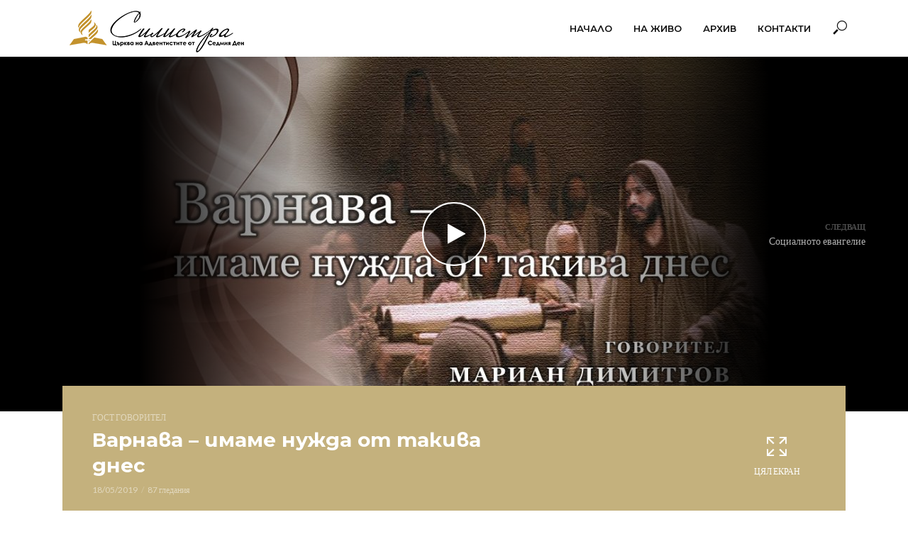

--- FILE ---
content_type: text/html; charset=UTF-8
request_url: http://www.sdasilistra.com/index.php/2019/05/18/varnava-imame-nujda-ot-takiva-dnes/
body_size: 54870
content:
<!DOCTYPE html>
<html lang="bg-BG">
<head>
<meta charset="UTF-8">
<meta name="viewport" content="width=device-width,initial-scale=1.0">
<link rel="pingback" href="http://www.sdasilistra.com/xmlrpc.php">
<title>Варнава &#8211; имаме нужда от такива днес &#8211; ЦАСД Силистра</title>
<link rel='dns-prefetch' href='//fonts.googleapis.com' />
<link rel='dns-prefetch' href='//s.w.org' />
<link rel="alternate" type="application/rss+xml" title="ЦАСД Силистра &raquo; Хранилка" href="http://www.sdasilistra.com/index.php/feed/" />
<link rel="alternate" type="application/rss+xml" title="ЦАСД Силистра &raquo; Хранилка за коментари" href="http://www.sdasilistra.com/index.php/comments/feed/" />
		<script type="text/javascript">
			window._wpemojiSettings = {"baseUrl":"https:\/\/s.w.org\/images\/core\/emoji\/2.4\/72x72\/","ext":".png","svgUrl":"https:\/\/s.w.org\/images\/core\/emoji\/2.4\/svg\/","svgExt":".svg","source":{"concatemoji":"http:\/\/www.sdasilistra.com\/wp-includes\/js\/wp-emoji-release.min.js?ver=4.9.7"}};
			!function(a,b,c){function d(a,b){var c=String.fromCharCode;l.clearRect(0,0,k.width,k.height),l.fillText(c.apply(this,a),0,0);var d=k.toDataURL();l.clearRect(0,0,k.width,k.height),l.fillText(c.apply(this,b),0,0);var e=k.toDataURL();return d===e}function e(a){var b;if(!l||!l.fillText)return!1;switch(l.textBaseline="top",l.font="600 32px Arial",a){case"flag":return!(b=d([55356,56826,55356,56819],[55356,56826,8203,55356,56819]))&&(b=d([55356,57332,56128,56423,56128,56418,56128,56421,56128,56430,56128,56423,56128,56447],[55356,57332,8203,56128,56423,8203,56128,56418,8203,56128,56421,8203,56128,56430,8203,56128,56423,8203,56128,56447]),!b);case"emoji":return b=d([55357,56692,8205,9792,65039],[55357,56692,8203,9792,65039]),!b}return!1}function f(a){var c=b.createElement("script");c.src=a,c.defer=c.type="text/javascript",b.getElementsByTagName("head")[0].appendChild(c)}var g,h,i,j,k=b.createElement("canvas"),l=k.getContext&&k.getContext("2d");for(j=Array("flag","emoji"),c.supports={everything:!0,everythingExceptFlag:!0},i=0;i<j.length;i++)c.supports[j[i]]=e(j[i]),c.supports.everything=c.supports.everything&&c.supports[j[i]],"flag"!==j[i]&&(c.supports.everythingExceptFlag=c.supports.everythingExceptFlag&&c.supports[j[i]]);c.supports.everythingExceptFlag=c.supports.everythingExceptFlag&&!c.supports.flag,c.DOMReady=!1,c.readyCallback=function(){c.DOMReady=!0},c.supports.everything||(h=function(){c.readyCallback()},b.addEventListener?(b.addEventListener("DOMContentLoaded",h,!1),a.addEventListener("load",h,!1)):(a.attachEvent("onload",h),b.attachEvent("onreadystatechange",function(){"complete"===b.readyState&&c.readyCallback()})),g=c.source||{},g.concatemoji?f(g.concatemoji):g.wpemoji&&g.twemoji&&(f(g.twemoji),f(g.wpemoji)))}(window,document,window._wpemojiSettings);
		</script>
		<style type="text/css">
img.wp-smiley,
img.emoji {
	display: inline !important;
	border: none !important;
	box-shadow: none !important;
	height: 1em !important;
	width: 1em !important;
	margin: 0 .07em !important;
	vertical-align: -0.1em !important;
	background: none !important;
	padding: 0 !important;
}
</style>
<link rel='stylesheet' id='contact-form-7-css'  href='http://www.sdasilistra.com/wp-content/plugins/contact-form-7/includes/css/styles.css?ver=5.1.9' type='text/css' media='all' />
<link rel='stylesheet' id='mks_shortcodes_simple_line_icons-css'  href='http://www.sdasilistra.com/wp-content/plugins/meks-flexible-shortcodes/css/simple-line/simple-line-icons.css?ver=1.3.6' type='text/css' media='screen' />
<link rel='stylesheet' id='mks_shortcodes_css-css'  href='http://www.sdasilistra.com/wp-content/plugins/meks-flexible-shortcodes/css/style.css?ver=1.3.6' type='text/css' media='screen' />
<link rel='stylesheet' id='vlog-fonts-css'  href='http://fonts.googleapis.com/css?family=Lato%3A400%7CMontserrat%3A400%2C700%2C600&#038;subset=latin%2Clatin-ext&#038;ver=1.8.1' type='text/css' media='all' />
<link rel='stylesheet' id='vlog-main-css'  href='http://www.sdasilistra.com/wp-content/themes/vlog/assets/css/min.css?ver=1.8.1' type='text/css' media='all' />
<style id='vlog-main-inline-css' type='text/css'>
body,#cancel-comment-reply-link,.vlog-wl-action .vlog-button {color: #111111;font-family: 'Lato';font-weight: 400;}.vlog-body-box{background-color:#ffffff;}h1, h2, h3, h4, h5, h6,.h1, .h2, .h3, .h4, .h5, .h6,blockquote,.vlog-comments .url,.comment-author b,.vlog-site-header .site-title a,.entry-content thead td,#bbpress-forums .bbp-forum-title, #bbpress-forums .bbp-topic-permalink {font-family: 'Montserrat';font-weight: 700;}.vlog-site-header a,.dl-menuwrapper li a{font-family: 'Montserrat';font-weight: 600;}.vlog-top-bar,.vlog-top-bar .sub-menu{background-color: #34495e;}.vlog-top-bar ul li a,.vlog-site-date{color: #8b97a3;}.vlog-top-bar ul li:hover > a{color: #ffffff;}.vlog-header-middle{height: 80px;}.vlog-header-middle .site-title img{max-height: 80px;}.vlog-site-header,.vlog-header-shadow .vlog-header-wrapper,.vlog-site-header .vlog-main-nav .sub-menu,.vlog-actions-button .sub-menu,.vlog-site-header .vlog-main-nav > li:hover > a,.vlog-actions-button:hover > span,.vlog-action-search.active.vlog-actions-button > span,.vlog-actions-search input[type=text]:focus,.vlog-responsive-header,.dl-menuwrapper .dl-menu{background-color: #ffffff;}.vlog-site-header,.vlog-site-header .entry-title a,.vlog-site-header a,.dl-menuwrapper li a,.vlog-site-header .vlog-search-form input[type=text],.vlog-responsive-header,.vlog-responsive-header a.vlog-responsive-header .entry-title a,.dl-menuwrapper button,.vlog-remove-wl{color: #111111;}.vlog-main-nav .sub-menu li:hover > a,.vlog-main-nav > .current_page_item > a,.vlog-main-nav .current-menu-item > a,.vlog-main-nav li:not(.menu-item-has-children):hover > a,.vlog-actions-button.vlog-action-search:hover span,.vlog-actions-button.vlog-cart-icon:hover a,.dl-menuwrapper li a:focus,.dl-menuwrapper li a:hover,.dl-menuwrapper button:hover,.vlog-main-nav .vlog-mega-menu .entry-title a:hover,.vlog-menu-posts .entry-title a:hover,.vlog-menu-posts .vlog-remove-wl:hover{color: #c48f00;}.vlog-site-header .vlog-search-form input[type=text]::-webkit-input-placeholder { color: #111111;}.vlog-site-header .vlog-search-form input[type=text]::-moz-placeholder {color: #111111;}.vlog-site-header .vlog-search-form input[type=text]:-ms-input-placeholder {color: #111111;}.vlog-watch-later-count{background-color: #c48f00;}.pulse{-webkit-box-shadow: 0 0 0 0 #f0f0f0, 0 0 0 0 rgba(196,143,0,0.7);box-shadow: 0 0 0 0 #f0f0f0, 0 0 0 0 rgba(196,143,0,0.7);}.vlog-header-bottom{background: #f6f6f6;}.vlog-header-bottom,.vlog-header-bottom .entry-title a,.vlog-header-bottom a,.vlog-header-bottom .vlog-search-form input[type=text]{color: #111111;}.vlog-header-bottom .vlog-main-nav .sub-menu li:hover > a, .vlog-header-bottom .vlog-main-nav > .current_page_item > a, .vlog-header-bottom .vlog-main-nav .current-menu-item > a, .vlog-header-bottom .vlog-main-nav li:not(.menu-item-has-children):hover > a, .vlog-header-bottom .vlog-actions-button.vlog-action-search:hover span,.vlog-header-bottom .entry-title a:hover,.vlog-header-bottom .vlog-remove-wl:hover,.vlog-header-bottom .vlog-mega-menu .entry-title a:hover{color: #9b59b6;}.vlog-header-bottom .vlog-search-form input[type=text]::-webkit-input-placeholder { color: #111111;}.vlog-header-bottom .vlog-search-form input[type=text]::-moz-placeholder {color: #111111;}.vlog-header-bottom .vlog-search-form input[type=text]:-ms-input-placeholder {color: #111111;}.vlog-header-bottom .vlog-watch-later-count{background-color: #9b59b6;}.vlog-header-bottom .pulse{-webkit-box-shadow: 0 0 0 0 #f0f0f0, 0 0 0 0 rgba(155,89,182,0.7);box-shadow: 0 0 0 0 #f0f0f0, 0 0 0 0 rgba(155,89,182,0.7);}.vlog-sticky-header.vlog-site-header,.vlog-sticky-header.vlog-site-header .vlog-main-nav .sub-menu,.vlog-sticky-header .vlog-actions-button .sub-menu,.vlog-sticky-header.vlog-site-header .vlog-main-nav > li:hover > a,.vlog-sticky-header .vlog-actions-button:hover > span,.vlog-sticky-header .vlog-action-search.active.vlog-actions-button > span,.vlog-sticky-header .vlog-actions-search input[type=text]:focus{background-color: #ffffff;}.vlog-sticky-header,.vlog-sticky-header .entry-title a,.vlog-sticky-header a,.vlog-sticky-header .vlog-search-form input[type=text],.vlog-sticky-header.vlog-site-header a{color: #111111;}.vlog-sticky-header .vlog-main-nav .sub-menu li:hover > a,.vlog-sticky-header .vlog-main-nav > .current_page_item > a,.vlog-sticky-header .vlog-main-nav li:not(.menu-item-has-children):hover > a,.vlog-sticky-header .vlog-actions-button.vlog-action-search:hover span,.vlog-sticky-header.vlog-header-bottom .vlog-main-nav .current-menu-item > a,.vlog-sticky-header.vlog-header-bottom .entry-title a:hover,.vlog-sticky-header.vlog-header-bottom.vlog-remove-wl:hover,.vlog-sticky-header .vlog-main-nav .vlog-mega-menu .entry-title a:hover,.vlog-sticky-header .vlog-menu-posts .entry-title a:hover,.vlog-sticky-header .vlog-menu-posts .vlog-remove-wl:hover {color: #c48f00;}.vlog-header-bottom .vlog-search-form input[type=text]::-webkit-input-placeholder { color: #111111;}.vlog-header-bottom .vlog-search-form input[type=text]::-moz-placeholder {color: #111111;}.vlog-header-bottom .vlog-search-form input[type=text]:-ms-input-placeholder {color: #111111;}.vlog-sticky-header .vlog-watch-later-count{background-color: #c48f00;}.vlog-sticky-header .pulse{-webkit-box-shadow: 0 0 0 0 #f0f0f0, 0 0 0 0 rgba(196,143,0,0.7);box-shadow: 0 0 0 0 #f0f0f0, 0 0 0 0 rgba(196,143,0,0.7);}a{color: #c48f00; }.meta-item,.meta-icon,.meta-comments a,.vlog-prev-next-nav .vlog-pn-ico,.comment-metadata a,.widget_calendar table caption,.widget_archive li,.widget_recent_comments li,.rss-date,.widget_rss cite,.widget_tag_cloud a:after,.widget_recent_entries li .post-date,.meta-tags a:after,.bbp-forums .bbp-forum-freshness a,#vlog-video-sticky-close{color: #999999; }.vlog-pagination .dots:hover, .vlog-pagination a, .vlog-post .entry-category a:hover,a.meta-icon:hover,.meta-comments:hover,.meta-comments:hover a,.vlog-prev-next-nav a,.widget_tag_cloud a,.widget_calendar table tfoot tr td a,.vlog-button-search,.meta-tags a,.vlog-all-link:hover,.vlog-sl-item:hover,.entry-content-single .meta-tags a:hover,#bbpress-forums .bbp-forum-title, #bbpress-forums .bbp-topic-permalink{color: #111111; }.vlog-count,.vlog-button,.vlog-pagination .vlog-button,.vlog-pagination .vlog-button:hover,.vlog-listen-later-count,.vlog-cart-icon a .vlog-cart-count,a.page-numbers:hover,.widget_calendar table tbody td a,.vlog-load-more a,.vlog-next a,.vlog-prev a,.vlog-pagination .next,.vlog-pagination .prev,.mks_author_link,.mks_read_more a,.vlog-wl-action .vlog-button,body .mejs-controls .mejs-time-rail .mejs-time-current,.vlog-link-pages a{background-color: #c48f00;}.vlog-pagination .uil-ripple-css div:nth-of-type(1),.vlog-pagination .uil-ripple-css div:nth-of-type(2),blockquote{border-color: #c48f00;}.entry-content-single a,#bbpress-forums .bbp-forum-title:hover, #bbpress-forums .bbp-topic-permalink:hover{color: #c48f00;}.entry-content-single a:hover{color: #111111;}.vlog-site-content,.vlog-content .entry-content-single a.vlog-popup-img { background: #ffffff;}.vlog-content .entry-content-single a.vlog-popup-img{color: #ffffff;}h1,h2,h3,h4,h5,h6,.h1, .h2, .h3, .h4, .h5, .h6,.entry-title a,.vlog-comments .url,.rsswidget:hover,.vlog-format-inplay .entry-category a:hover,.vlog-format-inplay .meta-comments a:hover,.vlog-format-inplay .action-item,.vlog-format-inplay .entry-title a,.vlog-format-inplay .entry-title a:hover { color: #111111;}.widget ul li a{color: #111111;}.widget ul li a:hover,.entry-title a:hover,.widget .vlog-search-form .vlog-button-search:hover,.bypostauthor .comment-body .fn:before,.vlog-comments .url:hover,#cancel-comment-reply-link,.widget_tag_cloud a:hover,.meta-tags a:hover,.vlog-remove-wl:hover{color: #c48f00;}.entry-content p{color: #111111;}.widget_calendar #today:after{background: rgba(17,17,17,0.1)}.vlog-button,.vlog-button a,.vlog-pagination .vlog-button,.vlog-pagination .next,.vlog-pagination .prev,a.page-numbers:hover,.widget_calendar table tbody td a,.vlog-featured-info-2 .entry-title a,.vlog-load-more a,.vlog-next a,.vlog-prev a,.mks_author_link,.mks_read_more a,.vlog-wl-action .vlog-button,.vlog-link-pages a,.vlog-link-pages a:hover{color: #FFF;}#cancel-comment-reply-link, .comment-reply-link, .vlog-rm,.vlog-mod-actions .vlog-all-link,.vlog-slider-controls .owl-next, .vlog-slider-controls .owl-prev {color: #c48f00; border-color: rgba(196,143,0,0.7)}.vlog-mod-actions .vlog-all-link:hover,.vlog-slider-controls .owl-next:hover, .vlog-slider-controls .owl-prev:hover {color: #111111; border-color: rgba(17,17,17,0.7)}.comment-reply-link:hover,.vlog-rm:hover,#cancel-comment-reply-link:hover{color: #111111;border-color: #111111;}.vlog-highlight .entry-category,.vlog-highlight .entry-category a,.vlog-highlight .meta-item a,.vlog-highlight .meta-item span,.vlog-highlight .meta-item,.vlog-highlight.widget_tag_cloud a:hover{color: rgba(255,255,255,0.5);}.vlog-highlight {background: #c4b17d;color: #ffffff;border: none;}.vlog-highlight .widget-title{border-bottom-color: rgba(255,255,255,0.1);}.vlog-highlight .entry-title,.vlog-highlight .entry-category a:hover,.vlog-highlight .action-item,.vlog-highlight .meta-item a:hover,.vlog-highlight .widget-title span,.vlog-highlight .entry-title a,.widget.vlog-highlight ul li a,.vlog-highlight.widget_calendar table tfoot tr td a,.vlog-highlight .widget_tag_cloud a{color: #ffffff;}.vlog-highlight .widget_calendar #today:after{ background: rgba(255,255,255,0.1);}.widget.vlog-highlightinput[type=number], .widget.vlog-highlight input[type=text], .widget.vlog-highlight input[type=email], .widget.vlog-highlight input[type=url], .widget.vlog-highlight input[type=tel], .widget.vlog-highlight input[type=date], .widget.vlog-highlight input[type=password], .widget.vlog-highlight select, .widget.vlog-highlight textarea{background: #FFF;color: #111;border-color: rgba(255,255,255,0.1);}.vlog-highlight .vlog-button-search{color:#111;}.vlog-bg-box,.author .vlog-mod-desc,.vlog-bg{background: rgba(17,17,17,0.05);}.vlog-pagination .current{background: rgba(17,17,17,0.1);}.vlog-site-footer{background: #3e3c41;color: #ffffff;}.vlog-site-footer .widget-title,.vlog-site-footer .widget_calendar table tbody td a,.vlog-site-footer .widget_calendar table tfoot tr td a,.vlog-site-footer .widget.mks_author_widget h3,.vlog-site-footer.mks_author_link,.vlog-site-footer .vlog-button:hover,.vlog-site-footer .meta-item a:hover,.vlog-site-footer .entry-category a:hover {color: #ffffff;}.vlog-site-footer a,.vlog-site-footer ul li a,.vlog-site-footer .widget_calendar table tbody td a:hover,.vlog-site-footer .widget_calendar table tfoot tr td a:hover{color: rgba(255,255,255,0.8);}.vlog-site-footer .meta-item a,.vlog-site-footer .meta-item .meta-icon,.vlog-site-footer .widget_recent_entries li .post-date,.vlog-site-footer .meta-item{color: rgba(255,255,255,0.5);}.vlog-site-footer .meta-comments:hover,.vlog-site-footer ul li a:hover,.vlog-site-footer a:hover{color: #ffffff;}.vlog-site-footer .widget .vlog-count,.vlog-site-footer .widget_calendar table tbody td a,.vlog-site-footer a.mks_author_link,.vlog-site-footer a.mks_author_link:hover,.vlog-site-footer .widget_calendar table tbody td a:hover{color: #3e3c41;background: #ffffff;}.vlog-site-footer .widget .vlog-search-form input[type=text],.vlog-site-footer select{ background: #FFF; color: #111; border:#ffffff;}.vlog-site-footer .widget .vlog-search-form .vlog-button-search{color: #111;}.vlog-site-footer .vlog-mod-actions .vlog-all-link, .vlog-site-footer .vlog-slider-controls .owl-next, .vlog-site-footer .vlog-slider-controls .owl-prev{ color: rgba(255,255,255,0.8); border-color:rgba(255,255,255,0.8);}.vlog-site-footer .vlog-mod-actions .vlog-all-link:hover, .vlog-site-footer .vlog-slider-controls .owl-next:hover, .vlog-site-footer .vlog-slider-controls .owl-prev:hover{ color: rgba(255,255,255,1); border-color:rgba(255,255,255,1);}.entry-content-single ul > li:before,.vlog-comments .comment-content ul > li:before{color: #c48f00;}input[type=number], input[type=text], input[type=email], input[type=url], input[type=tel], input[type=date], input[type=password], select, textarea,.widget,.vlog-comments,.comment-list,.comment .comment-respond,.widget .vlog-search-form input[type=text],.vlog-content .vlog-prev-next-nav,.vlog-wl-action,.vlog-mod-desc .vlog-search-form,.entry-content table,.entry-content td, .entry-content th,.entry-content-single table,.entry-content-single td, .entry-content-single th,.vlog-comments table,.vlog-comments td, .vlog-comments th{border-color: rgba(17,17,17,0.1);}input[type=number]:focus, input[type=text]:focus, input[type=email]:focus, input[type=url]:focus, input[type=tel]:focus, input[type=date]:focus, input[type=password]:focus, select:focus, textarea:focus{border-color: rgba(17,17,17,0.3);}input[type=number], input[type=text], input[type=email], input[type=url], input[type=tel], input[type=date], input[type=password], select, textarea{background-color: rgba(17,17,17,0.03);}.vlog-button,input[type="submit"],.wpcf7-submit,input[type="button"]{background-color: #c48f00;}.vlog-comments .comment-content{color: rgba(17,17,17,0.8);}li.bypostauthor > .comment-body,.vlog-rm {border-color: #c48f00;}.vlog-ripple-circle{stroke: #c48f00;}.vlog-cover-bg,.vlog-featured-2 .vlog-featured-item,.vlog-featured-3 .vlog-featured-item,.vlog-featured-4 .owl-item,.vlog-featured-5{height: 500px;}.vlog-fa-5-wrapper{height: 428px;}.vlog-fa-5-wrapper .fa-item{height: 178px;}div.bbp-submit-wrapper button, #bbpress-forums #bbp-your-profile fieldset.submit button{color:#FFF;background-color: #c48f00;}.vlog-breadcrumbs a:hover{color: #111111;}.vlog-breadcrumbs{ border-bottom: 1px solid rgba(17,17,17,0.1);}.vlog-special-tag-label{background-color: rgba(196,143,0,0.5);}.vlog-special-tag-label{background-color: rgba(196,143,0,0.5);}.entry-image:hover .vlog-special-tag-label{background-color: rgba(196,143,0,0.8);}.vlog-format-inplay .entry-category a,.vlog-format-inplay .action-item:hover,.vlog-featured .vlog-format-inplay .meta-icon,.vlog-featured .vlog-format-inplay .meta-item,.vlog-format-inplay .meta-comments a,.vlog-featured-2 .vlog-format-inplay .entry-category a,.vlog-featured-2 .vlog-format-inplay .action-item:hover,.vlog-featured-2 .vlog-format-inplay .meta-icon,.vlog-featured-2 .vlog-format-inplay .meta-item,.vlog-featured-2 .vlog-format-inplay .meta-comments a{color: rgba(17,17,17,0.7);}.site-title{text-transform: uppercase;}.site-description{text-transform: uppercase;}.vlog-site-header{text-transform: uppercase;}.vlog-top-bar{text-transform: uppercase;}.entry-title{text-transform: none;}.entry-category a{text-transform: uppercase;}.vlog-mod-title, comment-author .fn{text-transform: uppercase;}.widget-title{text-transform: uppercase;}
</style>
<link rel='stylesheet' id='vlog_child_load_scripts-css'  href='http://www.sdasilistra.com/wp-content/themes/vlog-child/style.css?ver=1.8.1' type='text/css' media='screen' />
<link rel='stylesheet' id='meks-ads-widget-css'  href='http://www.sdasilistra.com/wp-content/plugins/meks-easy-ads-widget/css/style.css?ver=2.0.9' type='text/css' media='all' />
<link rel='stylesheet' id='meks-flickr-widget-css'  href='http://www.sdasilistra.com/wp-content/plugins/meks-simple-flickr-widget/css/style.css?ver=1.3' type='text/css' media='all' />
<link rel='stylesheet' id='meks-author-widget-css'  href='http://www.sdasilistra.com/wp-content/plugins/meks-smart-author-widget/css/style.css?ver=1.1.5' type='text/css' media='all' />
<link rel='stylesheet' id='meks-social-widget-css'  href='http://www.sdasilistra.com/wp-content/plugins/meks-smart-social-widget/css/style.css?ver=1.6.5' type='text/css' media='all' />
<link rel='stylesheet' id='meks-themeforest-widget-css'  href='http://www.sdasilistra.com/wp-content/plugins/meks-themeforest-smart-widget/css/style.css?ver=1.6' type='text/css' media='all' />
<script type='text/javascript' src='http://www.sdasilistra.com/wp-includes/js/jquery/jquery.js?ver=1.12.4'></script>
<script type='text/javascript' src='http://www.sdasilistra.com/wp-includes/js/jquery/jquery-migrate.min.js?ver=1.4.1'></script>
<link rel='https://api.w.org/' href='http://www.sdasilistra.com/index.php/wp-json/' />
<link rel="EditURI" type="application/rsd+xml" title="RSD" href="http://www.sdasilistra.com/xmlrpc.php?rsd" />
<link rel="wlwmanifest" type="application/wlwmanifest+xml" href="http://www.sdasilistra.com/wp-includes/wlwmanifest.xml" /> 
<link rel='prev' title='Социалното евангелие' href='http://www.sdasilistra.com/index.php/2019/05/18/sosialnoto-evangelie/' />
<link rel='next' title='Удивителните вести на Апокалипсиса &#8211; част 13 &#8211; Вторият печат' href='http://www.sdasilistra.com/index.php/2019/05/24/udivitelnite-vesti-na-apokalipsisa-chast-13/' />
<meta name="generator" content="WordPress 4.9.7" />
<link rel="canonical" href="http://www.sdasilistra.com/index.php/2019/05/18/varnava-imame-nujda-ot-takiva-dnes/" />
<link rel='shortlink' href='http://www.sdasilistra.com/?p=1783' />
<link rel="alternate" type="application/json+oembed" href="http://www.sdasilistra.com/index.php/wp-json/oembed/1.0/embed?url=http%3A%2F%2Fwww.sdasilistra.com%2Findex.php%2F2019%2F05%2F18%2Fvarnava-imame-nujda-ot-takiva-dnes%2F" />
<link rel="alternate" type="text/xml+oembed" href="http://www.sdasilistra.com/index.php/wp-json/oembed/1.0/embed?url=http%3A%2F%2Fwww.sdasilistra.com%2Findex.php%2F2019%2F05%2F18%2Fvarnava-imame-nujda-ot-takiva-dnes%2F&#038;format=xml" />
<style type="text/css">.vlog-site-footer{ position: relative; bottom: 0; } .vlog-cover:after, .vlog-cover:before { width: 30%; } .vlog-featured-3 .vlog-cover img{ opacity: 1; }</style>		<style type="text/css" id="wp-custom-css">
			.vlog-site-footer{
	position:relative;
	bottom:0px;
  clear: both;
	min-height:220px;
}
		</style>
	</head>

<body class="post-template-default single single-post postid-1783 single-format-video chrome">

	
	
		
	<header id="header" class="vlog-site-header vlog-header-shadow hidden-xs hidden-sm">
		
		<div class="vlog-header-wrapper">
	<div class="container">
		<div class="vlog-header-2 vlog-header-middle">
			<div class="vlog-slot-l">
				
<div class="vlog-site-branding vlog-logo-only">

			<span class="site-title h1"><a href="http://www.sdasilistra.com/" rel="home"><img class="vlog-logo" src="http://www.sdasilistra.com/wp-content/uploads/2018/04/logoMobile-2.png" alt="ЦАСД Силистра" ></a></span>
	
	</div>

			</div>

			<div class="vlog-slot-r">
				<nav class="vlog-main-navigation">	
				<ul id="menu-vlog-main" class="vlog-main-nav vlog-menu"><li id="menu-item-685" class="menu-item menu-item-type-post_type menu-item-object-page menu-item-home menu-item-685"><a href="http://www.sdasilistra.com/">Начало</a><li id="menu-item-694" class="menu-item menu-item-type-post_type menu-item-object-page menu-item-694"><a href="http://www.sdasilistra.com/index.php/live/">На живо</a><li id="menu-item-695" class="menu-item menu-item-type-post_type menu-item-object-page menu-item-has-children menu-item-695"><a href="http://www.sdasilistra.com/index.php/archive/">Архив</a>
<ul class="sub-menu">
	<li id="menu-item-698" class="menu-item menu-item-type-post_type menu-item-object-page menu-item-698"><a href="http://www.sdasilistra.com/index.php/speakers/">Говорители</a>	<li id="menu-item-697" class="menu-item menu-item-type-post_type menu-item-object-page menu-item-697"><a href="http://www.sdasilistra.com/index.php/archive-categories/">Категории</a></ul>
<li id="menu-item-696" class="menu-item menu-item-type-post_type menu-item-object-page menu-item-696"><a href="http://www.sdasilistra.com/index.php/contacts/">Контакти</a></ul>	</nav>					<div class="vlog-actions-menu">
	<ul class="vlog-menu">
					<li class="vlog-actions-button vlog-action-search">
	<span>
		<i class="fv fv-search"></i>
	</span>
	<ul class="sub-menu">
		<form class="vlog-search-form" action="http://www.sdasilistra.com/" method="get"><input name="s" type="text" value="" placeholder="Търси" /><button type="submit" class="vlog-button-search"><i class="fv fv-search"></i></button>
</form>	</ul>
</li>			</ul>
	</div>
			</div>
		</div>
	</div>
</div>
	</header>

				
<div id="vlog-sticky-header" class="vlog-sticky-header vlog-site-header vlog-header-shadow vlog-header-bottom hidden-xs hidden-sm">
	
		<div class="container">
				<div class="vlog-slot-l">
										
<div class="vlog-site-branding vlog-logo-only">

			<span class="site-title h1"><a href="http://www.sdasilistra.com/" rel="home"><img class="vlog-logo" src="http://www.sdasilistra.com/wp-content/uploads/2018/04/logoMobile-2.png" alt="ЦАСД Силистра" ></a></span>
	
	</div>

				</div>
				<div class="vlog-slot-c">
					<nav class="vlog-main-navigation">	
				<ul id="menu-vlog-main-1" class="vlog-main-nav vlog-menu"><li class="menu-item menu-item-type-post_type menu-item-object-page menu-item-home menu-item-685"><a href="http://www.sdasilistra.com/">Начало</a><li class="menu-item menu-item-type-post_type menu-item-object-page menu-item-694"><a href="http://www.sdasilistra.com/index.php/live/">На живо</a><li class="menu-item menu-item-type-post_type menu-item-object-page menu-item-has-children menu-item-695"><a href="http://www.sdasilistra.com/index.php/archive/">Архив</a>
<ul class="sub-menu">
	<li class="menu-item menu-item-type-post_type menu-item-object-page menu-item-698"><a href="http://www.sdasilistra.com/index.php/speakers/">Говорители</a>	<li class="menu-item menu-item-type-post_type menu-item-object-page menu-item-697"><a href="http://www.sdasilistra.com/index.php/archive-categories/">Категории</a></ul>
<li class="menu-item menu-item-type-post_type menu-item-object-page menu-item-696"><a href="http://www.sdasilistra.com/index.php/contacts/">Контакти</a></ul>	</nav>     
				</div> 	
				<div class="vlog-slot-r">
						<div class="vlog-actions-menu">
	<ul class="vlog-menu">
					<li class="vlog-actions-button vlog-action-search">
	<span>
		<i class="fv fv-search"></i>
	</span>
	<ul class="sub-menu">
		<form class="vlog-search-form" action="http://www.sdasilistra.com/" method="get"><input name="s" type="text" value="" placeholder="Търси" /><button type="submit" class="vlog-button-search"><i class="fv fv-search"></i></button>
</form>	</ul>
</li>			</ul>
	</div>
				</div>
		</div>

</div>	
	<div id="vlog-responsive-header" class="vlog-responsive-header hidden-lg hidden-md">
	<div class="container">
				<div class="vlog-site-branding mini">
		<span class="site-title h1"><a href="http://www.sdasilistra.com/" rel="home"><img class="vlog-logo-mini" src="http://www.sdasilistra.com/wp-content/uploads/2018/04/logoMobile-2.png" alt="ЦАСД Силистра" ></a></span>
</div>		
		<ul>
																	<li class="vlog-actions-button vlog-action-search">
	<span>
		<i class="fv fv-search"></i>
	</span>
	<ul class="sub-menu">
		<form class="vlog-search-form" action="http://www.sdasilistra.com/" method="get"><input name="s" type="text" value="" placeholder="Търси" /><button type="submit" class="vlog-button-search"><i class="fv fv-search"></i></button>
</form>	</ul>
</li>										</ul>
	</div>

	<div id="dl-menu" class="dl-menuwrapper">
		<button class="dl-trigger"><i class="fa fa-bars"></i></button>	

						<ul id="menu-vlog-main-2" class="vlog-mob-nav dl-menu"><li class="menu-item menu-item-type-post_type menu-item-object-page menu-item-home menu-item-685"><a href="http://www.sdasilistra.com/">Начало</a><li class="menu-item menu-item-type-post_type menu-item-object-page menu-item-694"><a href="http://www.sdasilistra.com/index.php/live/">На живо</a><li class="menu-item menu-item-type-post_type menu-item-object-page menu-item-has-children menu-item-695"><a href="http://www.sdasilistra.com/index.php/archive/">Архив</a>
<ul class="sub-menu">
	<li class="menu-item menu-item-type-post_type menu-item-object-page menu-item-698"><a href="http://www.sdasilistra.com/index.php/speakers/">Говорители</a>	<li class="menu-item menu-item-type-post_type menu-item-object-page menu-item-697"><a href="http://www.sdasilistra.com/index.php/archive-categories/">Категории</a></ul>
<li class="menu-item menu-item-type-post_type menu-item-object-page menu-item-696"><a href="http://www.sdasilistra.com/index.php/contacts/">Контакти</a></ul>				
	</div>

</div>

	<div id="content" class="vlog-site-content">

	<article id="post-1783" class="post-1783 post type-post status-publish format-video has-post-thumbnail hentry category-gost-govoritel post_format-post-format-video series-mariyan-dimitrov">

							<div class="vlog-featured vlog-featured-1 vlog-single-cover  ">

		<div class="vlog-featured-item">

						
			<div class="vlog-cover-bg video">
				
				    <a class="vlog-cover" href="javascript: void(0);" data-action="video"
       data-id="1783">
        <img width="889" height="500" src="http://www.sdasilistra.com/wp-content/uploads/2019/05/Варнава-имаме-нужда-от-такива-днес-18.05.19-18.00-Мариан-Димитров-889x500.jpg" class="attachment-vlog-cover-full size-vlog-cover-full wp-post-image" alt="" srcset="http://www.sdasilistra.com/wp-content/uploads/2019/05/Варнава-имаме-нужда-от-такива-днес-18.05.19-18.00-Мариан-Димитров-889x500.jpg 889w, http://www.sdasilistra.com/wp-content/uploads/2019/05/Варнава-имаме-нужда-от-такива-днес-18.05.19-18.00-Мариан-Димитров-300x169.jpg 300w, http://www.sdasilistra.com/wp-content/uploads/2019/05/Варнава-имаме-нужда-от-такива-днес-18.05.19-18.00-Мариан-Димитров-768x432.jpg 768w, http://www.sdasilistra.com/wp-content/uploads/2019/05/Варнава-имаме-нужда-от-такива-днес-18.05.19-18.00-Мариан-Димитров-366x205.jpg 366w, http://www.sdasilistra.com/wp-content/uploads/2019/05/Варнава-имаме-нужда-от-такива-днес-18.05.19-18.00-Мариан-Димитров-534x300.jpg 534w, http://www.sdasilistra.com/wp-content/uploads/2019/05/Варнава-имаме-нужда-от-такива-днес-18.05.19-18.00-Мариан-Димитров-165x92.jpg 165w, http://www.sdasilistra.com/wp-content/uploads/2019/05/Варнава-имаме-нужда-от-такива-днес-18.05.19-18.00-Мариан-Димитров-249x140.jpg 249w, http://www.sdasilistra.com/wp-content/uploads/2019/05/Варнава-имаме-нужда-от-такива-днес-18.05.19-18.00-Мариан-Димитров-232x130.jpg 232w, http://www.sdasilistra.com/wp-content/uploads/2019/05/Варнава-имаме-нужда-от-такива-днес-18.05.19-18.00-Мариан-Димитров-344x193.jpg 344w, http://www.sdasilistra.com/wp-content/uploads/2019/05/Варнава-имаме-нужда-от-такива-днес-18.05.19-18.00-Мариан-Димитров-761x428.jpg 761w, http://www.sdasilistra.com/wp-content/uploads/2019/05/Варнава-имаме-нужда-от-такива-днес-18.05.19-18.00-Мариан-Димитров-600x338.jpg 600w, http://www.sdasilistra.com/wp-content/uploads/2019/05/Варнава-имаме-нужда-от-такива-днес-18.05.19-18.00-Мариан-Димитров-264x149.jpg 264w, http://www.sdasilistra.com/wp-content/uploads/2019/05/Варнава-имаме-нужда-от-такива-днес-18.05.19-18.00-Мариан-Димитров.jpg 960w" sizes="(max-width: 889px) 100vw, 889px" />        <span class="vlog-format-action large""><i class="fa fa-play"></i></span>    </a>

    <div class="vlog-format-content video">

        </div>
				
				
	
	
		<nav class="vlog-prev-next-cover-nav vlog-prev-next-nav">

				
				
					<div class="vlog-next-link">
						<a href="http://www.sdasilistra.com/index.php/2019/05/18/sosialnoto-evangelie/">
							<span class="vlog-pn-ico"><span>Следващ</span><i class="fa fa fa-chevron-right"></i></span>
							<span class="vlog-pn-link">Социалното евангелие</span>
						</a>
					</div>

				
		</nav>

	
				
			</div>

			
				<div class="vlog-featured-info container vlog-cover-hover-mode vlog-f-hide">

					<div class="row">
							
							<div class="col-lg-12">

								<div class="vlog-featured-info-bg vlog-highlight">
						
									<div class="entry-header">

						                																				    										
										
																				    <span class="entry-category"><a href="http://www.sdasilistra.com/index.php/category/gost-govoritel/" class="vlog-cat-74">Гост говорител</a></span>
										
						                <h1 class="entry-title">Варнава &#8211; имаме нужда от такива днес</h1>						                
							          		                				<div class="entry-meta"><div class="meta-item meta-date"><span class="updated meta-icon">18/05/2019</span></div><div class="meta-item meta-views">87 гледания</div></div>
		            				  
						             </div>

						             							             <div class="entry-actions vlog-vcenter-actions">
							             	<a class="action-item cinema-mode" href="javascript:void(0);" data-id="1783"><i class="fv fv-fullscreen"></i> Цял екран</a>							             </div>
							         
					             </div>

					        </div>

					</div>

				</div>
			
			<div class="vlog-format-inplay vlog-bg">
	<div class="container">

		

	</div>
</div>
		</div>

		

</div>		
		
				
		<div class="vlog-section ">

			<div class="container">

					
					<div class="vlog-content vlog-single-content">

						
												
						<div class="entry-content-single">
	
	
	
	
	
	
	
	
</div>
						
												
						
													

	<div id="vlog-related" class="vlog-related-wrapper">	
		<div class="row">
		    <div class="vlog-module module-posts col-lg-12">
		        
		        <div class="vlog-mod-head"><div class="vlog-mod-title"><h4>Може да харесате още</h4></div></div>
			    <div class="row vlog-posts row-eq-height">
			    				     		<article class="vlog-lay-e vlog-post col-lg-4 col-sm-4 col-md-4 col-xs-12 post-1780 post type-post status-publish format-video has-post-thumbnail hentry category-gost-govoritel post_format-post-format-video series-mariyan-dimitrov">
	
	    <div class="entry-image">
    <a href="http://www.sdasilistra.com/index.php/2019/05/18/sosialnoto-evangelie/" title="Социалното евангелие">
       	<img width="232" height="130" src="http://www.sdasilistra.com/wp-content/uploads/2019/05/Социалното-евангелие-18.05.19-10.30-ч.-Мариан-Димитров-232x130.jpg" class="attachment-vlog-lay-e size-vlog-lay-e wp-post-image" alt="" srcset="http://www.sdasilistra.com/wp-content/uploads/2019/05/Социалното-евангелие-18.05.19-10.30-ч.-Мариан-Димитров-232x130.jpg 232w, http://www.sdasilistra.com/wp-content/uploads/2019/05/Социалното-евангелие-18.05.19-10.30-ч.-Мариан-Димитров-300x169.jpg 300w, http://www.sdasilistra.com/wp-content/uploads/2019/05/Социалното-евангелие-18.05.19-10.30-ч.-Мариан-Димитров-768x432.jpg 768w, http://www.sdasilistra.com/wp-content/uploads/2019/05/Социалното-евангелие-18.05.19-10.30-ч.-Мариан-Димитров-366x205.jpg 366w, http://www.sdasilistra.com/wp-content/uploads/2019/05/Социалното-евангелие-18.05.19-10.30-ч.-Мариан-Димитров-534x300.jpg 534w, http://www.sdasilistra.com/wp-content/uploads/2019/05/Социалното-евангелие-18.05.19-10.30-ч.-Мариан-Димитров-165x92.jpg 165w, http://www.sdasilistra.com/wp-content/uploads/2019/05/Социалното-евангелие-18.05.19-10.30-ч.-Мариан-Димитров-249x140.jpg 249w, http://www.sdasilistra.com/wp-content/uploads/2019/05/Социалното-евангелие-18.05.19-10.30-ч.-Мариан-Димитров-344x193.jpg 344w, http://www.sdasilistra.com/wp-content/uploads/2019/05/Социалното-евангелие-18.05.19-10.30-ч.-Мариан-Димитров-889x500.jpg 889w, http://www.sdasilistra.com/wp-content/uploads/2019/05/Социалното-евангелие-18.05.19-10.30-ч.-Мариан-Димитров-761x428.jpg 761w, http://www.sdasilistra.com/wp-content/uploads/2019/05/Социалното-евангелие-18.05.19-10.30-ч.-Мариан-Димитров-600x338.jpg 600w, http://www.sdasilistra.com/wp-content/uploads/2019/05/Социалното-евангелие-18.05.19-10.30-ч.-Мариан-Димитров-264x149.jpg 264w, http://www.sdasilistra.com/wp-content/uploads/2019/05/Социалното-евангелие-18.05.19-10.30-ч.-Мариан-Димитров.jpg 960w" sizes="(max-width: 232px) 100vw, 232px" />       	              <div class="vlog-labels small"><span class="vlog-format-label">Видео</span></div>            </a>
    </div>
	
	<div class="entry-header">

		                            
        
                    <span class="entry-category"><a href="http://www.sdasilistra.com/index.php/category/gost-govoritel/" class="vlog-cat-74">Гост говорител</a></span>
                
	    <h2 class="entry-title h5"><a href="http://www.sdasilistra.com/index.php/2019/05/18/sosialnoto-evangelie/">Социалното евангелие</a></h2>
	</div>
	    
		    <div class="entry-meta"><div class="meta-item meta-date"><span class="updated meta-icon">18/05/2019</span></div><div class="meta-item meta-views">87 гледания</div></div>
	

	    

</article>			     				     		<article class="vlog-lay-e vlog-post col-lg-4 col-sm-4 col-md-4 col-xs-12 post-1777 post type-post status-publish format-video has-post-thumbnail hentry category-gost-govoritel post_format-post-format-video series-mariyan-dimitrov">
	
	    <div class="entry-image">
    <a href="http://www.sdasilistra.com/index.php/2019/05/17/loseto-na-gospoda/" title="Лозето на Господа">
       	<img width="232" height="130" src="http://www.sdasilistra.com/wp-content/uploads/2019/05/Лозето-на-Господа-17.05.19-19.00-Мариан-Димитров-232x130.jpg" class="attachment-vlog-lay-e size-vlog-lay-e wp-post-image" alt="" srcset="http://www.sdasilistra.com/wp-content/uploads/2019/05/Лозето-на-Господа-17.05.19-19.00-Мариан-Димитров-232x130.jpg 232w, http://www.sdasilistra.com/wp-content/uploads/2019/05/Лозето-на-Господа-17.05.19-19.00-Мариан-Димитров-300x169.jpg 300w, http://www.sdasilistra.com/wp-content/uploads/2019/05/Лозето-на-Господа-17.05.19-19.00-Мариан-Димитров-768x432.jpg 768w, http://www.sdasilistra.com/wp-content/uploads/2019/05/Лозето-на-Господа-17.05.19-19.00-Мариан-Димитров-366x205.jpg 366w, http://www.sdasilistra.com/wp-content/uploads/2019/05/Лозето-на-Господа-17.05.19-19.00-Мариан-Димитров-534x300.jpg 534w, http://www.sdasilistra.com/wp-content/uploads/2019/05/Лозето-на-Господа-17.05.19-19.00-Мариан-Димитров-165x92.jpg 165w, http://www.sdasilistra.com/wp-content/uploads/2019/05/Лозето-на-Господа-17.05.19-19.00-Мариан-Димитров-249x140.jpg 249w, http://www.sdasilistra.com/wp-content/uploads/2019/05/Лозето-на-Господа-17.05.19-19.00-Мариан-Димитров-344x193.jpg 344w, http://www.sdasilistra.com/wp-content/uploads/2019/05/Лозето-на-Господа-17.05.19-19.00-Мариан-Димитров-889x500.jpg 889w, http://www.sdasilistra.com/wp-content/uploads/2019/05/Лозето-на-Господа-17.05.19-19.00-Мариан-Димитров-761x428.jpg 761w, http://www.sdasilistra.com/wp-content/uploads/2019/05/Лозето-на-Господа-17.05.19-19.00-Мариан-Димитров-600x338.jpg 600w, http://www.sdasilistra.com/wp-content/uploads/2019/05/Лозето-на-Господа-17.05.19-19.00-Мариан-Димитров-264x149.jpg 264w, http://www.sdasilistra.com/wp-content/uploads/2019/05/Лозето-на-Господа-17.05.19-19.00-Мариан-Димитров.jpg 960w" sizes="(max-width: 232px) 100vw, 232px" />       	              <div class="vlog-labels small"><span class="vlog-format-label">Видео</span></div>            </a>
    </div>
	
	<div class="entry-header">

		                            
        
                    <span class="entry-category"><a href="http://www.sdasilistra.com/index.php/category/gost-govoritel/" class="vlog-cat-74">Гост говорител</a></span>
                
	    <h2 class="entry-title h5"><a href="http://www.sdasilistra.com/index.php/2019/05/17/loseto-na-gospoda/">Лозето на Господа</a></h2>
	</div>
	    
		    <div class="entry-meta"><div class="meta-item meta-date"><span class="updated meta-icon">17/05/2019</span></div><div class="meta-item meta-views">111 гледания</div></div>
	

	    

</article>			     				    </div>

			</div>
		</div>
	</div>


						
						

					</div>

											

	<div class="vlog-sidebar vlog-sidebar-right">

		
		
	</div>

					
			</div>

		</div>

	</article>




</div>
    <footer id="footer" class="vlog-site-footer">

    	
	        <div class="container">
	            <div class="row">
	                
											<div class="col-lg-6 col-md-6">
															<div id="text-2" class="widget widget_text">			<div class="textwidget"><p><img class="size-medium wp-image-763 alignleft" src="http://www.sdasilistra.com/wp-content/uploads/2018/04/logo-footer-265x300.png" alt="" width="100" /></p>
</div>
		</div>													</div>
											<div class="col-lg-6 col-md-6">
															<div id="text-6" class="widget widget_text">			<div class="textwidget"><div style="float: right;">
<div class="col-md-4">
<h4 style="color: #ffffff;"><i class="fa fa-location-arrow" style="color: #c48f00"></i>   Адрес</h4>
<p>гр. Силистра 7500<br />
ул. &#8222;7-ми септември&#8220; 31А</p>
</div>
<div class="col-md-4">
<h4 style="color: #ffffff; text-align: left;"><i class="fa fa-phone" style="color: #c48f00"></i>  Телефон</h4>
<p>п-р Румен Матрачийски<br />
+359885625052</p>
</div>
<div class="col-md-4">
<h4 style="color: #ffffff; text-align: left;"><i class="fa fa-envelope-o" style="color: #c48f00"></i>  Е-mail</h4>
<p>sdasilist@gmail.com</p>
</div>
</div>
</div>
		</div>													</div>
					
	            </div>
	        </div>

	    
        
    </footer>


<script type="text/javascript">/* <![CDATA[ */ jQuery(document).ready( function() { jQuery.post( "http://www.sdasilistra.com/wp-admin/admin-ajax.php", { action : "entry_views", _ajax_nonce : "343e27d27a", post_id : 1783 } ); } ); /* ]]> */</script>
<link rel='stylesheet' id='mediaelement-css'  href='http://www.sdasilistra.com/wp-includes/js/mediaelement/mediaelementplayer-legacy.min.css?ver=4.2.6-78496d1' type='text/css' media='all' />
<link rel='stylesheet' id='wp-mediaelement-css'  href='http://www.sdasilistra.com/wp-includes/js/mediaelement/wp-mediaelement.min.css?ver=4.9.7' type='text/css' media='all' />
<script type='text/javascript'>
/* <![CDATA[ */
var wpcf7 = {"apiSettings":{"root":"http:\/\/www.sdasilistra.com\/index.php\/wp-json\/contact-form-7\/v1","namespace":"contact-form-7\/v1"}};
/* ]]> */
</script>
<script type='text/javascript' src='http://www.sdasilistra.com/wp-content/plugins/contact-form-7/includes/js/scripts.js?ver=5.1.9'></script>
<script type='text/javascript' src='http://www.sdasilistra.com/wp-content/plugins/meks-flexible-shortcodes/js/main.js?ver=1'></script>
<script type='text/javascript'>
/* <![CDATA[ */
var vlog_js_settings = {"ajax_url":"http:\/\/www.sdasilistra.com\/wp-admin\/admin-ajax.php","rtl_mode":"false","header_sticky":"1","header_sticky_offset":"600","header_sticky_up":"","single_sticky_bar":"","logo":"http:\/\/www.sdasilistra.com\/wp-content\/uploads\/2018\/04\/logoMobile-2.png","logo_retina":"http:\/\/www.sdasilistra.com\/wp-content\/uploads\/2018\/04\/logoMobile-2.png","logo_mini":"http:\/\/www.sdasilistra.com\/wp-content\/uploads\/2018\/04\/logoMobile-2.png","logo_mini_retina":"http:\/\/www.sdasilistra.com\/wp-content\/uploads\/2018\/04\/logoMobile-2.png","cover_inplay":"","cover_inplay_audio":"","watch_later_ajax":"","listen_later_ajax":"","cover_autoplay":"","cover_autoplay_time":"5","video_disable_related":"","rensponsive_secondary_nav":"","responsive_more_link":"","responsive_social_nav":"","video_display_sticky":"","video_sticky_title":"\u0422\u0435\u043a\u0443\u0449\u043e \u0432\u0438\u0434\u0435\u043e"};
/* ]]> */
</script>
<script type='text/javascript' src='http://www.sdasilistra.com/wp-content/themes/vlog/assets/js/min.js?ver=1.8.1'></script>
<script type='text/javascript' src='http://www.sdasilistra.com/wp-includes/js/wp-embed.min.js?ver=4.9.7'></script>
<script type='text/javascript'>
var mejsL10n = {"language":"bg","strings":{"mejs.install-flash":"\u0418\u0437\u043f\u043e\u043b\u0437\u0432\u0430\u0442\u0435 \u0431\u0440\u0430\u0443\u0437\u044a\u0440 \u043a\u043e\u0439\u0442\u043e \u043d\u044f\u043c\u0430 \u0438\u043d\u0441\u0442\u0430\u043b\u0438\u0440\u0430\u043d Flash \u043f\u043b\u0435\u0439\u044a\u0440. \u041c\u043e\u043b\u044f, \u0432\u043a\u043b\u044e\u0447\u0435\u0442\u0435 \u0440\u0430\u0437\u0448\u0438\u0440\u0435\u043d\u0438\u0435\u0442\u043e \u0437\u0430 Flash plugin \u0438\u043b\u0438 \u0438\u0437\u0442\u0435\u0433\u043b\u0435\u0442\u0435 \u043f\u043e\u0441\u043b\u0435\u0434\u043d\u0430\u0442\u0430 \u0432\u0435\u0440\u0441\u0438\u044f \u043e\u0442 https:\/\/get.adobe.com\/flashplayer\/","mejs.fullscreen-off":"\u0418\u0437\u043a\u043b\u044e\u0447\u0432\u0430\u043d\u0435 \u043d\u0430 \u0446\u044f\u043b \u0435\u043a\u0440\u0430\u043d","mejs.fullscreen-on":"\u041f\u043e\u043a\u0430\u0437\u0432\u0430\u043d\u0435 \u043d\u0430 \u0446\u044f\u043b \u0435\u043a\u0440\u0430\u043d","mejs.download-video":"\u0421\u0432\u0430\u043b\u044f\u043d\u0435 \u043d\u0430 \u0432\u0438\u0434\u0435\u043e","mejs.fullscreen":"\u0426\u044f\u043b \u0435\u043a\u0440\u0430\u043d","mejs.time-jump-forward":["\u041f\u0440\u0435\u043c\u0438\u043d\u0430\u0432\u0430\u043d\u0435 1 \u0441\u0435\u043a\u0443\u043d\u0434\u0430 \u043d\u0430\u043f\u0440\u0435\u0434","\u041f\u0440\u0435\u0441\u043a\u0430\u0447\u0430\u043d\u0435 \u043d\u0430 %1 \u0441\u0435\u043a\u0443\u043d\u0434\u0438 \u043d\u0430\u043f\u0440\u0435\u0434"],"mejs.loop":"\u041f\u043e\u0432\u0442\u0430\u0440\u044f\u043d\u0435?","mejs.play":"\u0421\u0442\u0430\u0440\u0442","mejs.pause":"\u041f\u0430\u0443\u0437\u0430","mejs.close":"\u0417\u0430\u0442\u0432\u0430\u0440\u044f\u043d\u0435","mejs.time-slider":"\u0412\u0440\u0435\u043c\u0435","mejs.time-help-text":"\u0418\u0437\u043f\u043e\u043b\u0437\u0432\u0430\u0439\u0442\u0435 \u0441\u0442\u0440\u0435\u043b\u043a\u0438\u0442\u0435 \u041d\u0430\u043b\u044f\u0432\u043e\/\u041d\u0430\u0434\u044f\u0441\u043d\u043e \u0437\u0430 \u0434\u0430 \u043f\u0440\u0435\u043c\u0438\u043d\u0435\u0442\u0435 \u0435\u0434\u043d\u0430 \u0441\u0435\u043a\u0443\u043d\u0434\u0430 \u043d\u0430\u043f\u0440\u0435\u0434, \u0430 \u041d\u0430\u0434\u043e\u043b\u0443\/\u041d\u0430\u0433\u043e\u0440\u0435 \u0437\u0430 \u0434\u0430 \u043f\u0440\u0435\u043c\u0438\u043d\u0435\u0442\u0435 \u0434\u0435\u0441\u0435\u0442 \u0441\u0435\u043a\u0443\u043d\u0434\u0438 \u043d\u0430\u043f\u0440\u0435\u0434.","mejs.time-skip-back":["\u041d\u0430\u0437\u0430\u0434 \u0441 1 \u0441\u0435\u043a\u0443\u043d\u0434\u0430","\u041f\u0440\u043e\u043f\u0443\u0441\u043a\u0430\u043d\u0435 \u043d\u0430 %1 \u0441\u0435\u043a\u0443\u043d\u0434\u0438"],"mejs.captions-subtitles":"\u041d\u0430\u0434\u043f\u0438\u0441\u0438\/\u0421\u0443\u0431\u0442\u0438\u0442\u0440\u0438","mejs.captions-chapters":"\u0413\u043b\u0430\u0432\u0438","mejs.none":"\u0411\u0435\u0437","mejs.mute-toggle":"\u041a\u043e\u043d\u0442\u0440\u043e\u043b \u043d\u0430 \u0437\u0432\u0443\u043a\u0430","mejs.volume-help-text":"\u0418\u0437\u043f\u043e\u043b\u0437\u0432\u0430\u0439\u0442\u0435 \u0441\u0442\u0440\u0435\u043b\u043a\u0438\u0442\u0435 \u041d\u0430\u0433\u043e\u0440\u0435\/\u041d\u0430\u0434\u043e\u043b\u0443 \u0437\u0430 \u0434\u0430 \u0443\u0432\u0435\u043b\u0438\u0447\u0438\u0442\u0435 \u0438\u043b\u0438 \u043d\u0430\u043c\u0430\u043b\u0438\u0442\u0435 \u0437\u0432\u0443\u043a\u0430.","mejs.unmute":"\u0412\u043a\u043b\u044e\u0447\u0432\u0430\u043d\u0435 \u043d\u0430 \u0437\u0432\u0443\u043a\u0430","mejs.mute":"\u0421\u043f\u0438\u0440\u0430\u043d\u0435 \u043d\u0430 \u0437\u0432\u0443\u043a\u0430","mejs.volume-slider":"\u0417\u0432\u0443\u043a","mejs.video-player":"\u0412\u0438\u0434\u0435\u043e","mejs.audio-player":"\u0410\u0443\u0434\u0438\u043e","mejs.ad-skip":"\u041f\u0440\u0435\u043c\u0430\u0445\u0432\u0430\u043d\u0435","mejs.ad-skip-info":["\u041f\u0440\u0435\u0441\u043a\u0430\u0447\u0430\u043d\u0435 \u0441 1 \u0441\u0435\u043a\u0443\u043d\u0434\u0430","\u041f\u0440\u0435\u0441\u043a\u0430\u0447\u0430\u043d\u0435 \u0441 %1 \u0441\u0435\u043a\u0443\u043d\u0434\u0438"],"mejs.source-chooser":"\u0418\u0437\u0431\u043e\u0440 \u043d\u0430 \u0444\u0430\u0439\u043b","mejs.stop":"\u0421\u0442\u043e\u043f","mejs.speed-rate":"\u0421\u043a\u043e\u0440\u043e\u0441\u0442","mejs.live-broadcast":"\u041f\u0440\u0435\u0434\u0430\u0432\u0430\u043d\u0435 \u043d\u0430 \u0436\u0438\u0432\u043e","mejs.afrikaans":"\u0410\u0444\u0440\u0438\u043a\u0430\u043d\u0441","mejs.albanian":"\u0410\u043b\u0431\u0430\u043d\u0441\u043a\u0438","mejs.arabic":"\u0410\u0440\u0430\u0431\u0441\u043a\u0438","mejs.belarusian":"\u0411\u0435\u043b\u0430\u0440\u0443\u0441\u043a\u0438","mejs.bulgarian":"\u0411\u044a\u043b\u0433\u0430\u0440\u0441\u043a\u0438","mejs.catalan":"\u041a\u0430\u0442\u0430\u043b\u043e\u043d\u0441\u043a\u0438","mejs.chinese":"\u041a\u0438\u0442\u0430\u0439\u0441\u043a\u0438","mejs.chinese-simplified":"\u041e\u043f\u0440\u043e\u0441\u0442\u0435\u043d \u041a\u0438\u0442\u0430\u0439\u0441\u043a\u0438","mejs.chinese-traditional":"\u0422\u0440\u0430\u0434\u0438\u0446\u0438\u043e\u043d\u0435\u043d \u041a\u0438\u0442\u0430\u0439\u0441\u043a\u0438","mejs.croatian":"\u0425\u044a\u0440\u0432\u0430\u0442\u0441\u043a\u0438","mejs.czech":"\u0427\u0435\u0448\u043a\u0438","mejs.danish":"\u0414\u0430\u0442\u0441\u043a\u0438","mejs.dutch":"\u0425\u043e\u043b\u0430\u043d\u0434\u0441\u043a\u0438","mejs.english":"\u0410\u043d\u0433\u043b\u0438\u0439\u0441\u043a\u0438","mejs.estonian":"\u0415\u0441\u0442\u043e\u043d\u0441\u043a\u0438","mejs.filipino":"\u0424\u0438\u043b\u0438\u043f\u0438\u043d\u0441\u043a\u0438","mejs.finnish":"\u0424\u0438\u043d\u043b\u0430\u043d\u0434\u0441\u043a\u0438","mejs.french":"\u0424\u0440\u0435\u043d\u0441\u043a\u0438","mejs.galician":"\u0413\u0430\u043b\u0438\u0446\u0438\u0439\u0441\u043a\u0438","mejs.german":"\u041d\u0435\u043c\u0441\u043a\u0438","mejs.greek":"\u0413\u0440\u044a\u0446\u043a\u0438","mejs.haitian-creole":"\u0425\u0430\u0438\u0442\u044f\u043d\u0441\u043a\u0438 \u043a\u0440\u0435\u043e\u043b\u0441\u043a\u0438","mejs.hebrew":"\u0418\u0432\u0440\u0438\u0442","mejs.hindi":"\u0425\u0438\u043d\u0434\u0438","mejs.hungarian":"\u0423\u043d\u0433\u0430\u0440\u0441\u043a\u0438","mejs.icelandic":"\u0418\u0441\u043b\u0430\u043d\u0434\u0441\u043a\u0438","mejs.indonesian":"\u0418\u043d\u0434\u043e\u043d\u0435\u0437\u0438\u0439\u0441\u043a\u0438","mejs.irish":"\u0418\u0440\u043b\u0430\u043d\u0434\u0441\u043a\u0438","mejs.italian":"\u0418\u0442\u0430\u043b\u0438\u0430\u043d\u0441\u043a\u0438","mejs.japanese":"\u042f\u043f\u043e\u043d\u0441\u043a\u0438","mejs.korean":"\u041a\u043e\u0440\u0435\u0439\u0441\u043a\u0438","mejs.latvian":"\u041b\u0430\u0442\u0432\u0438\u0439\u0441\u043a\u0438","mejs.lithuanian":"\u041b\u0438\u0442\u043e\u0432\u0441\u043a\u0438","mejs.macedonian":"\u041c\u0430\u043a\u0435\u0434\u043e\u043d\u0441\u043a\u0438","mejs.malay":"\u041c\u0430\u043b\u0430\u0439\u0441\u043a\u0438","mejs.maltese":"\u041c\u0430\u043b\u0442\u0438\u0439\u0441\u043a\u0438","mejs.norwegian":"\u041d\u043e\u0440\u0432\u0435\u0436\u043a\u0438","mejs.persian":"\u041f\u0435\u0440\u0441\u0438\u0439\u0441\u043a\u0438","mejs.polish":"\u041f\u043e\u043b\u0441\u043a\u0438","mejs.portuguese":"\u041f\u043e\u0440\u0442\u0443\u0433\u0430\u043b\u0441\u043a\u0438","mejs.romanian":"\u0420\u0443\u043c\u044a\u043d\u0441\u043a\u0438","mejs.russian":"\u0420\u0443\u0441\u043a\u0438","mejs.serbian":"\u0421\u0440\u044a\u0431\u0441\u043a\u0438","mejs.slovak":"\u0421\u043b\u043e\u0432\u0430\u0448\u043a\u0438","mejs.slovenian":"\u0421\u043b\u043e\u0432\u0435\u043d\u0441\u043a\u0438","mejs.spanish":"\u0418\u0441\u043f\u0430\u043d\u0441\u043a\u0438","mejs.swahili":"\u0421\u0443\u0430\u0445\u0438\u043b\u0438","mejs.swedish":"\u0428\u0432\u0435\u0434\u0441\u043a\u0438","mejs.tagalog":"Tagalog","mejs.thai":"\u0422\u0430\u0439\u043b\u0430\u043d\u0434\u0441\u043a\u0438","mejs.turkish":"\u0422\u0443\u0440\u0441\u043a\u0438","mejs.ukrainian":"\u0423\u043a\u0440\u0430\u0438\u043d\u0441\u043a\u0438","mejs.vietnamese":"\u0412\u0438\u0435\u0442\u043d\u0430\u043c\u0441\u043a\u0438","mejs.welsh":"\u0423\u0435\u043b\u0441\u043a\u0438","mejs.yiddish":"\u0418\u0434\u0438\u0448"}};
</script>
<script type='text/javascript' src='http://www.sdasilistra.com/wp-includes/js/mediaelement/mediaelement-and-player.min.js?ver=4.2.6-78496d1'></script>
<script type='text/javascript' src='http://www.sdasilistra.com/wp-includes/js/mediaelement/mediaelement-migrate.min.js?ver=4.9.7'></script>
<script type='text/javascript'>
/* <![CDATA[ */
var _wpmejsSettings = {"pluginPath":"\/wp-includes\/js\/mediaelement\/","classPrefix":"mejs-","stretching":"responsive"};
/* ]]> */
</script>
<script type='text/javascript' src='http://www.sdasilistra.com/wp-includes/js/mediaelement/wp-mediaelement.min.js?ver=4.9.7'></script>
<script type='text/javascript' src='http://www.sdasilistra.com/wp-includes/js/mediaelement/renderers/vimeo.min.js?ver=4.2.6-78496d1'></script>
</body>

</html>